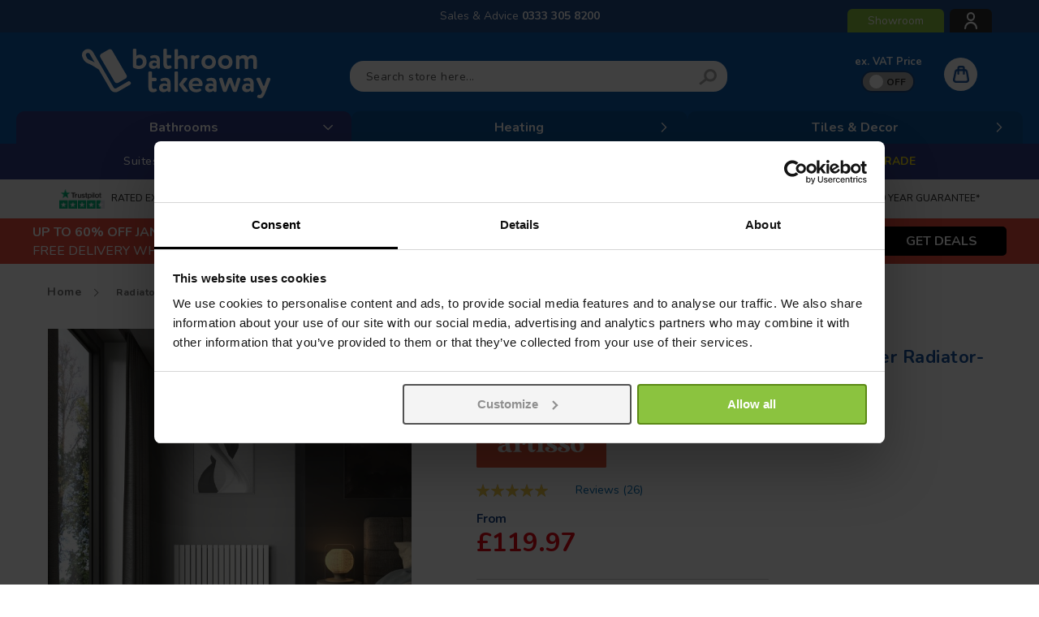

--- FILE ---
content_type: image/svg+xml
request_url: https://cdn.bathroomtakeaway.com/media/menu/img/baths.svg
body_size: -199
content:
<svg xmlns="http://www.w3.org/2000/svg" width="64.67" height="39.604" viewBox="0 0 64.67 39.604"><g transform="translate(-1004 -374)" opacity="0.75"><path d="M1005,525c0,6.928,1.428,12.534,8.356,12.534" transform="translate(0 -129.11)" fill="none" stroke="#fff" stroke-linecap="round" stroke-linejoin="round" stroke-width="2"/><path d="M1403.356,525c0,6.928-1.428,12.534-8.356,12.534" transform="translate(-335.685 -129.11)" fill="none" stroke="#fff" stroke-linecap="round" stroke-linejoin="round" stroke-width="2"/><line x2="45.974" transform="translate(1013.309 408.171)" fill="none" stroke="#fff" stroke-linecap="round" stroke-linejoin="round" stroke-width="2"/><line x2="62.591" transform="translate(1005 387.677)" fill="none" stroke="#fff" stroke-linecap="round" stroke-linejoin="round" stroke-width="2"/><line y1="8.309" transform="translate(1005 387.677)" fill="none" stroke="#fff" stroke-linecap="round" stroke-linejoin="round" stroke-width="2"/><line y1="8.309" transform="translate(1067.591 387.677)" fill="none" stroke="#fff" stroke-linecap="round" stroke-linejoin="round" stroke-width="2"/><line y2="4.431" transform="translate(1013.309 408.171)" fill="none" stroke="#fff" stroke-linecap="round" stroke-linejoin="round" stroke-width="2"/><line y2="4.431" transform="translate(1059.283 408.171)" fill="none" stroke="#fff" stroke-linecap="round" stroke-linejoin="round" stroke-width="2"/><line y1="8.309" transform="translate(1009.431 379.368)" fill="none" stroke="#fff" stroke-linecap="round" stroke-linejoin="round" stroke-width="2"/><path d="M1035,379.178a4.176,4.176,0,0,1,4.178-4.178" transform="translate(-25.822)" fill="none" stroke="#fff" stroke-linecap="round" stroke-linejoin="round" stroke-width="2"/><path d="M1069.178,379.178A4.176,4.176,0,0,0,1065,375" transform="translate(-51.644)" fill="none" stroke="#fff" stroke-linecap="round" stroke-linejoin="round" stroke-width="2"/></g></svg>

--- FILE ---
content_type: image/svg+xml
request_url: https://cdn.bathroomtakeaway.com/static/version1768888213/frontend/Commerce/simple/en_GB/images/logo.svg
body_size: 3587
content:
<svg xmlns="http://www.w3.org/2000/svg" width="466" height="124" stroke="none" stroke-linecap="round" stroke-linejoin="round" fill="#fff" fill-rule="nonzero"><path d="M134.1484 40.2587c1.8747 1.1999 3.7494 1.7253 6.1493 1.7253 5.4 0 9.6001-3.5254 9.6001-9.6 0-6.4493-3.9747-9.6733-8.8508-9.6733-2.9986 0-5.4733 1.5733-6.8986 3.224zm0-22.724c2.1-1.6494 5.324-2.924 8.9253-2.924 10.0481 0 16.0481 7.1986 16.0481 17.1733 0 11.1-7.4241 18.224-19.2734 18.224-4.5 0-9.0747-1.2-12.3-2.7-1.0493-.4507-2.024-1.9494-2.024-3.1493V2.776c0-1.5 1.2747-2.776 2.7747-2.776h3.0747c1.5 0 2.7746 1.276 2.7746 2.776zm47.6178 17.5223c-1.284-.3653-2.784-.4813-4.5227-.3693-2.152.1387-3.9867 1.8226-4.012 3.9787-.0294 2.5079 2.0186 3.9106 4.656 3.9106 2.4426 0 4.068-.748 5.172-1.696.7426-.6386 1.1573-1.5786 1.1573-2.5586h0c0-1.5134-.996-2.8507-2.4506-3.2654m-16.9014 4.5374c0-7.2027 5.312-10.6214 11.932-10.6214 2.9094 0 5.82.9454 7.42 2.1094v-1.0187c0-4.8013-1.528-7.42-6.1107-7.42-2.4733 0-4.0746.364-5.6013.8733-.4373.1454-.8733.2187-1.3107.2187-1.0906 0-1.9639-.5107-2.4719-1.528l-.4374-.8733c-.1453-.364-.2907-.728-.2907-1.164 0-.9454.6547-1.892 1.5267-2.3281 2.8387-1.3093 6.112-2.1826 9.4587-2.1826 9.6747 0 13.0933 4.9467 13.0933 13.604V46.505c0 1.4547-1.236 2.6907-2.692 2.6907h-1.8906c-1.4547 0-2.6921-1.236-2.6921-2.6907v-1.092c-1.7453 2.4734-5.2373 4.22-9.6746 4.22-5.9654 0-10.2587-3.7106-10.2587-10.0386m55.6026 4.4136c.224.3747.3746.8253.3746 1.2747 0 .976-.4493 1.9506-1.2746 2.3999-2.5493 1.5-5.1 2.2507-8.4747 2.2507-7.6493 0-10.5-4.9493-10.5-13.5746V2.776c0-1.5 1.276-2.776 2.776-2.776h3.0747c1.5 0 2.7747 1.276 2.7747 2.776v12.6587h8.0986c1.5 0 2.776 1.276 2.776 2.776V20.76c0 1.5-1.276 2.7747-2.776 2.7747h-8.0986v12.2986c0 3.676 1.2 6.0747 4.0493 6.0747.9 0 1.7253-.1493 2.4-.3747s1.2-.3746 1.724-.3746c.976 0 1.7253.4493 2.3253 1.5zm23.4722-20.2484c-2.7733 0-5.4746 1.124-7.424 3.0746v20.3987c0 1.5-1.2746 2.7747-2.7746 2.7747h-3.0747c-1.5 0-2.7747-1.2747-2.7747-2.7747V3.5996c0-1.4987 1.2747-2.7747 2.7747-2.7747h3.0747c1.5 0 2.7746 1.276 2.7746 2.7747v15.7346c2.176-2.1 5.7747-3.6746 9.6746-3.6746 8.2494 0 13.8735 4.2 13.8735 14.7746v16.7987c0 1.5-1.2747 2.7747-2.7747 2.7747h-3.0747c-1.5 0-2.7747-1.2747-2.7747-2.7747V31.5582c0-5.0239-2.7747-7.7986-7.5-7.7986m38.922 0c-1.4254 0-2.5306.412-3.4027 1.068-1.316.9907-1.9959 2.6187-1.9959 4.2653v18.14c0 1.5254-1.2494 2.7747-2.776 2.7747h-3.0747c-1.5253 0-2.7747-1.2493-2.7747-2.7747V19.0343c0-1.5254 1.2494-2.7747 2.7747-2.7747h3.0747c1.5 0 2.776 1.276 2.776 3 1.5733-1.8747 3.6746-3.6 7.724-3.6.9746 0 2.0239.1507 2.9239.5253 1.1254.4507 1.5747 1.2747 1.5747 2.1747 0 .3746-.0747.7493-.224 1.0506l-1.1253 2.4001c-.6747 1.4986-1.6493 2.1746-3.0746 2.1746-.3001 0-.6001 0-.9748-.076s-.9-.1493-1.4253-.1493m20.3943 9.0745c0 5.4574 3.7839 9.3867 8.8773 9.3867 5.1666 0 8.9507-3.7107 8.9507-9.3867 0-5.5306-3.8561-9.3146-8.9507-9.3146-4.948 0-8.8773 3.6386-8.8773 9.3146m-8.9507 0c0-9.824 6.9866-17.1733 17.828-17.1733s17.8293 7.3493 17.8293 17.1733-6.9866 17.1733-17.8293 17.1733-17.828-7.3493-17.828-17.1733m49.8489 0c0 5.4574 3.784 9.3867 8.8773 9.3867 5.1668 0 8.9507-3.7107 8.9507-9.3867 0-5.5306-3.856-9.3146-8.9507-9.3146-4.948 0-8.8773 3.6386-8.8773 9.3146m-8.9507 0c0-9.824 6.9867-17.1733 17.828-17.1733s17.8293 7.3493 17.8293 17.1733-6.9866 17.1733-17.8293 17.1733-17.828-7.3493-17.828-17.1733m52.9513-12.8244c2.3999-2.7 6.3747-4.3493 10.5746-4.3493 5.1747 0 8.624 2.3253 9.8226 5.3987 2.4001-3.1494 6.1508-5.3987 11.4001-5.3987 6.1494 0 10.8 3.0746 10.8 12.2986v19.2734c0 1.5-1.276 2.7746-2.7746 2.7746h-3.0748c-1.5013 0-2.7746-1.2746-2.7746-2.7746v-17.024c0-4.1987-1.7254-6.4493-5.7747-6.4493-3.2253 0-5.7746 1.5746-6.9759 3.9 0 .5253.0759 1.7253.0759 2.4746v17.0987c0 1.5-1.2747 2.7746-2.7747 2.7746h-3.0759c-1.4988 0-2.7748-1.2746-2.7748-2.7746v-17.624c0-3.524-1.9492-5.8493-5.6239-5.8493-3.0747 0-5.5493 1.3506-7.0493 3.6v19.8733c0 1.5-1.2748 2.7746-2.7748 2.7746h-3.0745c-1.5 0-2.7747-1.2746-2.7747-2.7746V19.0351c0-1.5 1.2747-2.7747 2.7747-2.7747h3.0745c1.5 0 2.7748 1.2747 2.7748 2.7747zm-203.9482 81.1467c.2319.388.388.8534.388 1.3187 0 1.0093-.4654 2.0173-1.3187 2.4827-2.6373 1.552-5.276 2.328-8.7667 2.328-7.9133 0-10.8613-5.12-10.8613-14.0414V58.8018c0-1.5507 1.32-2.8707 2.8707-2.8707h3.1813c1.552 0 2.8693 1.32 2.8693 2.8707v12.7986h8.3787c1.552 0 2.8707 1.3187 2.8707 2.8707v2.6373c0 1.5507-1.3187 2.8694-2.8707 2.8694h-8.3787v12.7226c0 3.8013 1.2427 6.284 4.1907 6.284.9307 0 1.7827-.1546 2.4813-.388s1.2414-.388 1.784-.388c1.008 0 1.7854.4654 2.4054 1.552zm23.3691-9.359c-1.3373-.3813-2.8987-.5013-4.7094-.384-2.2413.144-4.1506 1.8974-4.1773 4.1427-.0307 2.6107 2.1014 4.0707 4.848 4.0707 2.544 0 4.2347-.7787 5.3854-1.7654.7733-.664 1.2053-1.644 1.2053-2.664h0c0-1.5746-1.0374-2.968-2.552-3.4m-17.5987 4.724c0-7.4986 5.5307-11.06 12.424-11.06 3.0294 0 6.06.9853 7.7267 2.1974v-1.06c0-5-1.5907-7.7267-6.364-7.7267-2.5747 0-4.2414.3787-5.832.9093-.4547.1507-.9094.2267-1.364.2267-1.136 0-2.0454-.5307-2.5746-1.5907l-.4548-.9093c-.1519-.3787-.3039-.7573-.3039-1.212 0-.9853.6826-1.9693 1.5906-2.424 2.956-1.3627 6.364-2.272 9.848-2.272 10.0747 0 13.6347 5.1507 13.6347 14.164v17.9533c0 1.5147-1.288 2.8027-2.8027 2.8027h-1.9693c-1.5147 0-2.8027-1.288-2.8027-2.8027v-1.136c-1.8173 2.5747-5.4533 4.3933-10.0733 4.3933-6.212 0-10.6827-3.8626-10.6827-10.4533m50.3389-5.9925c-.4654-.6213-.776-1.4733-.776-2.2493s.3106-1.6293.776-2.2507l9.3866-12.5667c.8521-1.0866 2.3267-1.8626 3.7227-1.8626h3.2587c1.552 0 2.6373 1.32 2.6373 2.716 0 .5426-.1546 1.164-.62 1.7066l-9.464 11.5587 11.1707 14.4294c.3879.5426.62 1.164.62 1.7066 0 1.4734-1.1627 2.792-2.792 2.792h-3.4907c-1.3973 0-2.8707-.6973-3.724-1.8613zm-6.4613-34.5973c1.5506 0 2.8706 1.3187 2.8706 2.8707v44.836c0 1.552-1.32 2.8706-2.8706 2.8706h-3.18c-1.552 0-2.8707-1.3186-2.8707-2.8706v-44.836c0-1.552 1.3187-2.8707 2.8707-2.8707zm54.5316 30.3186v-.152c0-4.1013-2.8853-7.2907-7.8227-7.2907-5.24 0-8.0507 2.9614-8.96 7.4427zm.456 12.3787c.6067-.304 1.216-.532 1.7467-.532.8347 0 1.5947.456 2.2026 1.292l.6841.9866c.3026.456.4546.9881.4546 1.5187 0 .912-.4546 1.8227-1.2146 2.2787-3.6454 2.2786-7.6707 3.1893-11.468 3.1893-11.012 0-18.3787-7.1386-18.3787-17.9227 0-9.948 6.8359-17.9226 18.0746-17.9226 8.8093 0 16.176 6.3026 16.176 15.872 0 .76 0 1.368-.0759 1.9746-.0747 1.292-1.5934 2.7347-2.9614 2.7347h-22.1759c.76 5.164 4.8599 7.9733 10.2519 7.9733 2.8107 0 4.7853-.532 6.684-1.4426m32.1132-6.8269c-1.3361-.3813-2.8987-.5013-4.708-.384-2.24.144-4.1494 1.896-4.176 4.1413-.0307 2.6107 2.1013 4.0707 4.8453 4.0707 2.5439 0 4.2346-.7786 5.384-1.7653.7747-.6653 1.2053-1.644 1.2053-2.664 0-1.5747-1.036-2.968-2.5506-3.3987m-17.5934 4.7227c0-7.4974 5.5293-11.056 12.42-11.056 3.028 0 6.0586.984 7.724 2.196v-1.06c0-4.9987-1.5893-7.724-6.3613-7.724-2.5733 0-4.24.3773-5.8307.908-.4547.152-.9093.228-1.3626.228-1.136 0-2.0455-.5307-2.5748-1.5907l-.4545-.9093c-.1508-.3787-.3028-.7573-.3028-1.212 0-.984.6814-1.968 1.5894-2.4227 2.9547-1.3627 6.3627-2.272 9.8453-2.272 10.072 0 13.6306 5.1494 13.6306 14.1613v17.9467c0 1.5147-1.2879 2.8027-2.8026 2.8027h-1.968c-1.5146 0-2.8026-1.288-2.8026-2.8027v-1.1346c-1.8161 2.5733-5.452 4.3919-10.072 4.3919-6.208 0-10.6774-3.8626-10.6774-10.4506m73.2336-1.1864l1.0854-5.0426 4.3453-15.9027c.4653-1.6293 1.9386-2.7933 3.6453-2.7933h1.0853c2.0947 0 3.6467 1.7067 3.6467 3.6467 0 .388 0 .776-.1546 1.164l-8.6108 27.5386c-.4653 1.6294-2.0173 2.716-3.724 2.716h-2.2492c-1.708 0-3.2587-1.0866-3.88-2.6386l-6.4388-16.756c-.5427-1.3187-.776-2.7934-1.1627-4.112-.3106 1.552-.6986 2.8706-1.2413 4.2666l-6.3627 16.6014c-.62 1.552-2.1706 2.6386-3.8773 2.6386h-1.8627c-1.7066 0-3.2586-1.0866-3.724-2.716l-8.9212-27.5386c-.1547-.388-.1547-.776-.1547-1.164 0-1.94 1.552-3.6467 3.6466-3.6467h1.6294c1.7067 0 3.1799 1.164 3.6453 2.716l4.8106 16.2907c.5428 1.7066.6974 3.0253 1.0081 4.6546.3866-1.4747.62-2.7146 1.3186-4.6546l5.5853-16.2907c.5441-1.6293 2.0947-2.716 3.8014-2.716h2.172c1.7067 0 3.2587 1.0867 3.8014 2.716l5.8186 16.2133c.5427 1.5507.9307 3.18 1.3187 4.8093m35.5957-3.5409c-1.3374-.3813-2.8986-.5013-4.7093-.384-2.2414.144-4.1507 1.8974-4.1774 4.1427-.0306 2.6107 2.1013 4.0707 4.848 4.0707 2.5441 0 4.2347-.7787 5.3854-1.7654.7733-.664 1.2053-1.644 1.2053-2.664h0c0-1.5746-1.0373-2.968-2.552-3.4m-17.5986 4.724c0-7.4986 5.5306-11.06 12.424-11.06 3.0292 0 6.06.9853 7.7266 2.1974v-1.06c0-5-1.5907-7.7267-6.364-7.7267-2.5747 0-4.2413.3787-5.832.9093-.4546.1507-.9093.2267-1.364.2267-1.136 0-2.0453-.5307-2.5746-1.5907l-.4547-.9093c-.152-.3787-.304-.7573-.304-1.212 0-.9853.6826-1.9693 1.5906-2.424 2.9561-1.3627 6.364-2.272 9.848-2.272 10.0747 0 13.6347 5.1507 13.6347 14.164v17.9533c0 1.5147-1.288 2.8027-2.8026 2.8027h-1.9694c-1.5147 0-2.8026-1.288-2.8026-2.8027v-1.136c-1.8174 2.5747-5.4534 4.3933-10.0734 4.3933-6.212 0-10.6826-3.8626-10.6826-10.4533m52.0759-5.7836c.5414 1.328 2.4387 1.2774 2.9081-.0786l.0173-.0534 5.3533-16.2906c.5427-1.6294 2.0947-2.7147 3.8014-2.7147h2.2493c1.94 0 3.4133 1.6293 3.4133 3.4133 0 .4654-.0773.8534-.2333 1.3187l-11.8694 30.1773c-5.1186 13.032-8.3773 15.5147-13.4973 15.5147-2.0173 0-4.0333-.5427-5.896-1.4733-.9306-.4654-1.396-1.3974-1.396-2.2507 0-.3107.0773-.6973.232-1.008l1.0094-2.0947c.6199-1.3186 1.2413-1.7066 2.2506-1.7066.464 0 1.0853.0773 1.7827.232.3106.0786.6986.0786 1.0093.0786 2.2493 0 3.8786-1.7853 5.352-5.4306h0c.4946-1.1867.4694-2.5254-.0707-3.6921l-13.1947-28.5013c-.1546-.3893-.3093-.8546-.3093-1.3186 0-1.708 1.3947-3.2587 3.2573-3.2587h3.3361c1.396 0 2.7146.8533 3.2573 2.172l7.2146 16.9107zm-337.088-26.0546L74.4045 4.4139c-1.8107-3.1027-5.7933-4.1494-8.896-2.3387L47.6392 12.3659c-3.1027 1.8107-4.1494 5.7933-2.3387 8.896l35.1747 60.2693c1.8107 3.1027 5.7947 4.1494 8.8973 2.3387l17.8693-10.2893c3.1027-1.8121 4.1494-5.7947 2.3387-8.8974M11.8356 11.0043c-1.5293.8907-2.764 2.572-2.4026 5.112.2667 1.8747 2.8666 6.704 3.7079 7.776 2.2668 2.4707 4.4974 3.3987 7.8747 4.8013 2.1747.9027 4.6374 1.9267 7.4934 3.5654l2.7933 1.636-12.2347-21.0667c-1.5853-2.7293-4.2493-2.972-6.2146-2.2907-.344.1187-.688.2747-1.0174.4667m106.2787 77.7813l-27.9387 16.248-.0466.0267c-7.3934 4.3053-16.14 2.1827-20.348-4.9613L41.3876 51.2563c-2.8466-1.8413-11.604-7.468-17.5386-10.8707-2.34-1.3426-4.4173-2.2066-6.4267-3.0413-3.7013-1.5373-7.5253-3.1267-11.2787-7.228C4.7143 28.555.7783 21.807.1583 17.435-.8484 10.3616 3.0156 4.0336 9.7836 1.6857c6.7934-2.3547 13.78.2319 17.384 6.4373l21.7027 37.3666a5.029 5.029 0 0 1 .108.1827l28.8893 49.696c1.9373 3.288 5.2827 2.916 7.5627 1.588.008-.0053.0147-.0093.0213-.0133l27.9507-16.2547c2.236-1.3 5.104-.5427 6.404 1.6947s.5427 5.1013-1.692 6.4026"/></svg>
